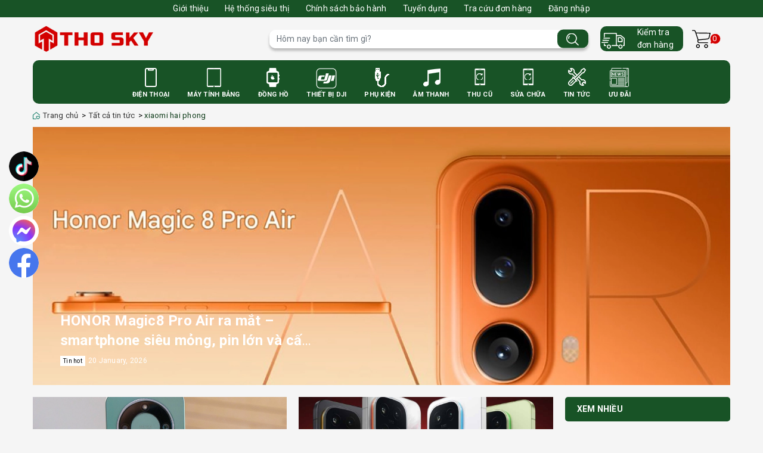

--- FILE ---
content_type: text/css
request_url: https://bizweb.dktcdn.net/100/257/835/themes/876507/assets/evo-blogs.scss.css?1768301039208
body_size: 2987
content:
@keyframes placeHolderShimmer{0%{background-position:-468px 0}100%{background-position:468px 0}}.shadow-sm{background-color:#fff;border-radius:2px;box-shadow:0 0.125rem 0.25rem rgba(0,0,0,0.075);padding:10px}.animated-background,.news-top .news-top__left .news-top_item .news-top_item_img img:not(.loaded),.news-top .news-top__right .news-hor__item .news-top_item_img img:not(.loaded),.promotion-news .listpost li:first-child .promotion-news-image img:not(.loaded),.promotion-news .listpost li a .promotion-news-image img:not(.loaded){animation-duration:1.25s;animation-fill-mode:forwards;animation-iteration-count:infinite;animation-name:placeHolderShimmer;animation-timing-function:linear;background:#F6F6F6;background:linear-gradient(to right, #F6F6F6 8%, #F0F0F0 18%, #F6F6F6 33%);background-size:700px 104px;position:relative}.news-header .news-h1{padding:10px 0;margin-bottom:0;font-size:25px;font-weight:500;color:#333;text-transform:uppercase}@media (max-width: 767px){.news-header .news-h1{font-size:20px}}.news-header .news-menu{display:-ms-flexbox;display:flex}@media (max-width: 767px){.news-header .news-menu{display:-webkit-flex;display:-ms-flexbox;display:flex;overflow-x:auto;overflow-y:hidden;-webkit-overflow-scrolling:touch}}.news-header .news-menu .news-menu__item{padding-bottom:10px;text-transform:uppercase}@media (max-width: 767px){.news-header .news-menu .news-menu__item{-webkit-flex-shrink:0;-ms-flex:0 0 auto;flex-shrink:0}}.news-header .news-menu .news-menu__item a{color:#333;font-size:16px;line-height:21px;padding-bottom:10px;position:relative}@media (max-width: 767px){.news-header .news-menu .news-menu__item a{font-size:14px}}.news-header .news-menu .news-menu__item a:before{content:"";position:absolute;bottom:0;left:0;height:4px;width:100%;background:transparent}.news-header .news-menu .news-menu__item a.active,.news-header .news-menu .news-menu__item a:hover{color:#0f3c1a}.news-header .news-menu .news-menu__item a.active:before,.news-header .news-menu .news-menu__item a:hover:before{background-color:#0f3c1a}.news-header .news-menu .news-menu__item+.news-menu__item{margin-left:25px}@media (max-width: 991px){.news-header .news-menu .news-menu__item+.news-menu__item{margin-left:15px}}.news-top{-ms-flex-direction:row;flex-direction:row;display:flex;position:relative}@media (max-width: 767px){.news-top{-ms-flex-direction:column;flex-direction:column}}.news-top__center{position:relative;margin-bottom:20px}.news-top__center .news-top_item_img{position:relative;padding-bottom:37%;display:block}.news-top__center .news-top_item_img img{position:absolute;top:0;left:0;height:100%;width:100%;object-fit:cover}.news-top__center .news-top_item_content{position:absolute;left:46px;bottom:32px;width:424px;max-width:calc(100% - 56px)}.news-top__center .news-top_item_content .news-top_item_title{overflow:hidden;display:-webkit-box;-webkit-line-clamp:2;-webkit-box-orient:vertical;color:#FFF;font-size:24px}.news-top__center .news-top_item_content .news-top_item_title a{color:#FFF;font-weight:bold}.news-top__center .news-top_item_content .news-top_item_time{color:#FFF;margin:0;font-size:12px}.news-top__center .news-top_item_content .news-top_item_time span{font-size:10px;background:#FFF;color:#000;padding:3px 5px;margin-right:5px}.news-top__center.news-top-center-small .news-top_item_img{position:relative;padding-bottom:60%}.news-top__center.news-top-center-small .news-top_item_content{left:28px;bottom:28px}.news-top__center.news-top-center-small .news-top_item_content h3{font-size:20px}.news-top .news-top__left{-ms-flex-preferred-size:490px;flex-basis:490px}@media (max-width: 1024px){.news-top .news-top__left{-ms-flex-preferred-size:350px;flex-basis:350px}}@media (max-width: 991px){.news-top .news-top__left{-ms-flex-preferred-size:420px;flex-basis:420px}}@media (max-width: 767px){.news-top .news-top__left{-ms-flex-preferred-size:auto;flex-basis:auto;margin-bottom:15px}}.news-top .news-top__left .news-top_item .news-top_item_img{position:relative;display:block;height:327px}@media (max-width: 1024px){.news-top .news-top__left .news-top_item .news-top_item_img{height:233px}}@media (max-width: 991px){.news-top .news-top__left .news-top_item .news-top_item_img{height:280px}}@media (max-width: 767px){.news-top .news-top__left .news-top_item .news-top_item_img{height:333px}}@media (max-width: 668px){.news-top .news-top__left .news-top_item .news-top_item_img{height:334px}}@media (max-width: 569px){.news-top .news-top__left .news-top_item .news-top_item_img{height:352px}}@media (max-width: 480px){.news-top .news-top__left .news-top_item .news-top_item_img{height:254px}}@media (max-width: 376px){.news-top .news-top__left .news-top_item .news-top_item_img{height:227px}}@media (max-width: 321px){.news-top .news-top__left .news-top_item .news-top_item_img{height:190px}}.news-top .news-top__left .news-top_item .news-top_item_img img{width:auto !important;max-height:100%;position:absolute;top:0;bottom:0;left:0;right:0;margin:auto}.news-top .news-top__left .news-top_item .news-top_item_img img:not(.loaded){width:100% !important;height:100% !important;opacity:0.2}.news-top .news-top__left .news-top_item .news-top_item_title{margin-top:10px;font-size:20px;margin-bottom:0;line-height:1.2}.news-top .news-top__left .news-top_item .news-top_item_title a{color:#000}.news-top .news-top__left .news-top_item .news-top_item_title a:hover,.news-top .news-top__left .news-top_item .news-top_item_title a:focus{color:#0f3c1a}.news-top .news-top__left .news-top_item .news-top_item_time{margin-bottom:0;font-size:13px;color:#9b9b9b}.news-top .news-top__left .news-top_item .news-top-sum{display:none}@media (max-width: 1024px){.news-top .news-top__left .news-top_item .news-top-sum{display:block}}@media (max-width: 991px){.news-top .news-top__left .news-top_item .news-top-sum{display:none}}.news-top .news-top__right{-ms-flex:1;flex:1;padding-left:10px}@media (max-width: 767px){.news-top .news-top__right{padding-left:0;display:-webkit-flex;display:-ms-flexbox;display:flex;overflow-x:auto;overflow-y:hidden;-webkit-overflow-scrolling:touch;-ms-flex:none;flex:none;margin-left:-5px;margin-right:-5px}}.news-top .news-top__right .news-hor__item{display:-ms-flexbox;display:flex;position:relative}@media (max-width: 767px){.news-top .news-top__right .news-hor__item{-webkit-flex-shrink:0;-ms-flex:0 0 auto;flex-shrink:0;max-width:50%;padding:0 5px;flex-direction:column}}@media (min-width: 768px){.news-top .news-top__right .news-hor__item+.news-hor__item{margin-top:10px}}.news-top .news-top__right .news-hor__item .news-top_item_img{margin-right:10px;position:relative;height:66px}@media (min-width: 768px){.news-top .news-top__right .news-hor__item .news-top_item_img{-ms-flex:0 0 100px;flex:0 0 100px}}@media (max-width: 767px){.news-top .news-top__right .news-hor__item .news-top_item_img{margin-right:0;margin-bottom:5px}}@media (max-width: 1024px){.news-top .news-top__right .news-hor__item .news-top_item_img{height:67px}}@media (max-width: 991px){.news-top .news-top__right .news-hor__item .news-top_item_img{height:67px}}@media (max-width: 767px){.news-top .news-top__right .news-hor__item .news-top_item_img{height:163px}}@media (max-width: 668px){.news-top .news-top__right .news-hor__item .news-top_item_img{height:163px}}@media (max-width: 569px){.news-top .news-top__right .news-hor__item .news-top_item_img{height:173px}}@media (max-width: 480px){.news-top .news-top__right .news-hor__item .news-top_item_img{height:123px}}@media (max-width: 376px){.news-top .news-top__right .news-hor__item .news-top_item_img{height:110px}}@media (max-width: 321px){.news-top .news-top__right .news-hor__item .news-top_item_img{height:92px}}.news-top .news-top__right .news-hor__item .news-top_item_img img{width:auto !important;max-height:100%;position:absolute;top:0;bottom:0;left:0;right:0;margin:auto}.news-top .news-top__right .news-hor__item .news-top_item_img img:not(.loaded){width:100% !important;height:100% !important;opacity:0.2}.list-news{margin-top:10px}.list-news .news__item{display:-ms-flexbox;display:flex}.list-news .news__item.shadow-sm{border-radius:0}.list-news .news__item .news__item__img{-ms-flex:0 0 280px;flex:0 0 280px;margin-right:15px;position:relative;height:187px}@media (max-width: 767px){.list-news .news__item .news__item__img{-ms-flex:0 0 120px;flex:0 0 120px;margin-right:10px}}@media (max-width: 1024px){.list-news .news__item .news__item__img{height:187px}}@media (max-width: 991px){.list-news .news__item .news__item__img{height:187px}}@media (max-width: 767px){.list-news .news__item .news__item__img{height:80px}}@media (max-width: 668px){.list-news .news__item .news__item__img{height:80px}}@media (max-width: 569px){.list-news .news__item .news__item__img{height:80px}}@media (max-width: 480px){.list-news .news__item .news__item__img{height:80px}}@media (max-width: 376px){.list-news .news__item .news__item__img{height:80px}}@media (max-width: 321px){.list-news .news__item .news__item__img{height:80px}}.list-news .news__item .news__item__img img{position:absolute;top:0;left:0;height:100%;width:100%;object-fit:cover}.list-news .news__item .news-item__info h3{font-size:20px;overflow:hidden;margin-bottom:8px}@media (max-width: 767px){.list-news .news__item .news-item__info h3{display:-webkit-box;-webkit-line-clamp:3;-webkit-box-orient:vertical;overflow:hidden;font-size:14px;line-height:1.3;margin-bottom:5px}}.list-news .news__item .news-item__info h3 a{color:#000}.list-news .news__item .news-item__info h3 a:hover,.list-news .news__item .news-item__info h3 a:focus{color:#0f3c1a}.list-news .news__item .news-item__info .news__item__text{font-size:14px;line-height:22px;display:-webkit-box;-webkit-line-clamp:3;-webkit-box-orient:vertical;overflow:hidden;margin-bottom:15px;color:#8C8787}@media (max-width: 767px){.list-news .news__item .news-item__info .news__item__text{display:none}}.list-news .news__item .news-item__info .news__item__user{margin-bottom:20px;font-size:12px;color:#494949}.list-news .news__item .news-item__info .news__item__user span{background:#000;color:#FFF;padding:3px 5px;margin-right:5px;font-size:10px}.side-news-hot .card-header{border:none;padding:10px 20px;margin-bottom:15px;font-weight:bold;background:linear-gradient(#185326, #185326);text-transform:uppercase;border-radius:5px}.side-news-hot .card-header a{color:#FFF}.side-news-hot .row{margin:0 -6.5px}.side-news-hot .row .col-6{padding:0 6.5px;margin-bottom:13px}.side-news-hot .item-social{padding-bottom:100%;position:relative}.side-news-hot .item-social>a{position:absolute;top:50%;left:0;width:100%;transform:translateY(-50%);color:#FFF;text-align:center}.side-news-hot .item-social>a *{display:block;margin:0 auto}.side-news-hot .item-social>a span{font-size:24px;font-weight:900}.side-news-hot .item-social.fb{background:#4772B2}.side-news-hot .item-social.ins{background:#077BAD}.side-news-hot .item-social.ytb{background:#DE4040}.side-news-hot .alert-warning{padding:15px}.side-news-hot .listpost li{display:-ms-flexbox;display:flex;margin-bottom:20px}.side-news-hot .listpost li .image{-ms-flex:0 0 78px;flex:0 0 78px;height:78px}.side-news-hot .listpost li .image img{width:100%;height:100%;object-fit:cover}.side-news-hot .listpost li .content{-ms-flex:0 0 calc(100% - 78px);flex:0 0 calc(100% - 78px);padding-left:13px}.side-news-hot .listpost li .content h3{font-size:14px;overflow:hidden;display:-webkit-box;-webkit-line-clamp:2;-webkit-box-orient:vertical}.side-news-hot .listpost li .content h3 a{color:#000}.side-news-hot .listpost li .content .news__item__user{font-size:12px;color:#494949}.side-news-hot .listpost li .content .news__item__user span{background:#000;color:#FFF;padding:3px 5px;margin-right:5px;font-size:10px}.promotion-news .alert-warning{padding:15px}.promotion-news .card-header{border:none;padding:15px;margin-bottom:0;font-size:17px;line-height:17px;font-weight:500}.promotion-news .card-header a{color:#141414}.promotion-news .card-header a:hover,.promotion-news .card-header a:focus{color:#0f3c1a}.promotion-news .listpost{display:block;overflow:hidden;margin-top:10px}.promotion-news .listpost li{float:left;display:block;overflow:hidden;width:48%;margin-bottom:2%}@media (min-width: 481px) and (max-width: 991px){.promotion-news .listpost li{width:100%;margin-bottom:10px}}.promotion-news .listpost li:first-child{float:none;width:100%}@media (min-width: 992px){.promotion-news .listpost li:first-child{margin-bottom:15px}}@media (min-width: 481px) and (max-width: 991px){.promotion-news .listpost li:first-child{border-bottom:none}}.promotion-news .listpost li:first-child h3{font-size:18px;font-weight:600;color:#303846;overflow:hidden;display:-webkit-box;-webkit-line-clamp:3;-webkit-box-orient:vertical}@media (min-width: 481px) and (max-width: 991px){.promotion-news .listpost li:first-child h3{font-size:14px;font-weight:normal}}.promotion-news .listpost li:first-child .promotion-news-image{height:246px;position:relative}@media (max-width: 1024px){.promotion-news .listpost li:first-child .promotion-news-image{height:194px}}@media (min-width: 481px) and (max-width: 991px){.promotion-news .listpost li:first-child .promotion-news-image{float:left;overflow:hidden;position:relative;width:80px;margin-right:15px;height:53px}}@media (max-width: 480px){.promotion-news .listpost li:first-child .promotion-news-image{height:254px}}@media (max-width: 376px){.promotion-news .listpost li:first-child .promotion-news-image{height:227px}}@media (max-width: 321px){.promotion-news .listpost li:first-child .promotion-news-image{height:190px}}.promotion-news .listpost li:first-child .promotion-news-image img{width:auto !important;max-height:100%;position:absolute;top:0;bottom:0;left:0;right:0;margin:auto}.promotion-news .listpost li:first-child .promotion-news-image img:not(.loaded){width:100% !important;height:100% !important;opacity:0.2}.promotion-news .listpost li:nth-child(2n+2){clear:left}.promotion-news .listpost li:nth-child(2n+3){float:right}.promotion-news .listpost li a{display:block;overflow:hidden}.promotion-news .listpost li a img{display:block}.promotion-news .listpost li a .promotion-news-image{height:118px;position:relative}@media (max-width: 1024px){.promotion-news .listpost li a .promotion-news-image{height:93px}}@media (min-width: 481px) and (max-width: 991px){.promotion-news .listpost li a .promotion-news-image{float:left;overflow:hidden;position:relative;width:80px;margin-right:15px;height:53px}}@media (max-width: 480px){.promotion-news .listpost li a .promotion-news-image{height:122px}}@media (max-width: 376px){.promotion-news .listpost li a .promotion-news-image{height:109px}}@media (max-width: 321px){.promotion-news .listpost li a .promotion-news-image{height:91px}}.promotion-news .listpost li a .promotion-news-image img{width:auto !important;max-height:100%;position:absolute;top:0;bottom:0;left:0;right:0;margin:auto}.promotion-news .listpost li a .promotion-news-image img:not(.loaded){width:100% !important;height:100% !important;opacity:0.2}.promotion-news .listpost li h3{line-height:1.3em;font-size:14px;color:#303846;font-weight:normal;margin-top:7px;overflow:hidden;display:-webkit-box;-webkit-line-clamp:3;-webkit-box-orient:vertical}@media (min-width: 481px) and (max-width: 991px){.promotion-news .listpost li h3{margin-top:0}}.promotion-news .listpost li:hover h3{color:#0f3c1a}@media (max-width: 569px){.pagging-css{margin-top:15px}}.pagging-css .pagination{justify-content:center}@media (min-width: 992px){.fixpadding-blog{padding-left:0}}@media (max-width: 1199px){.news-top__center.news-top-center-small .news-top_item_content{bottom:15px;left:15px}.side-news-hot .item-social>a span{font-size:16px}}@media (max-width: 767px){.news-top__center .news-top_item_img{padding-bottom:60%}.news-top__center .news-top_item_content{bottom:10px;left:10px}.news-top__center .news-top_item_content .news-top_item_title{font-size:16px !important}.news-top__center.news-top-center-small .news-top_item_content{bottom:10px;left:10px}}


--- FILE ---
content_type: image/svg+xml
request_url: https://bizweb.dktcdn.net/100/257/835/themes/876507/assets/fb.svg?1768301039208
body_size: 378
content:
<svg width="30" height="38" viewBox="0 0 30 38" fill="none" xmlns="http://www.w3.org/2000/svg">
<g filter="url(#filter0_d_140_164)">
<path d="M17.3233 30V16.3166H21.9144L22.6032 10.9823H17.3233V7.5772C17.3233 6.0333 17.7503 4.98115 19.9667 4.98115L22.789 4.97999V0.208845C22.301 0.145418 20.6256 0 18.6756 0C14.6037 0 11.816 2.48545 11.816 7.0489V10.9823H7.21094V16.3166H11.816V30H17.3233Z" fill="#FFFEFE"/>
</g>
<defs>
<filter id="filter0_d_140_164" x="-4" y="0" width="38" height="38" filterUnits="userSpaceOnUse" color-interpolation-filters="sRGB">
<feFlood flood-opacity="0" result="BackgroundImageFix"/>
<feColorMatrix in="SourceAlpha" type="matrix" values="0 0 0 0 0 0 0 0 0 0 0 0 0 0 0 0 0 0 127 0" result="hardAlpha"/>
<feOffset dy="4"/>
<feGaussianBlur stdDeviation="2"/>
<feComposite in2="hardAlpha" operator="out"/>
<feColorMatrix type="matrix" values="0 0 0 0 0 0 0 0 0 0 0 0 0 0 0 0 0 0 0.25 0"/>
<feBlend mode="normal" in2="BackgroundImageFix" result="effect1_dropShadow_140_164"/>
<feBlend mode="normal" in="SourceGraphic" in2="effect1_dropShadow_140_164" result="shape"/>
</filter>
</defs>
</svg>


--- FILE ---
content_type: image/svg+xml
request_url: https://bizweb.dktcdn.net/100/257/835/themes/876507/assets/shopping-cart.svg?1768301039208
body_size: 689
content:
<svg width="31" height="31" viewBox="0 0 31 31" fill="none" xmlns="http://www.w3.org/2000/svg">
<g clip-path="url(#clip0_34_231)">
<path d="M9.88889 24.1123C8.10146 24.1123 6.65254 25.5613 6.65254 27.3486C6.65254 29.1361 8.10153 30.585 9.88889 30.585C11.6763 30.585 13.1252 29.136 13.1252 27.3486C13.1253 25.5613 11.6763 24.1123 9.88889 24.1123ZM9.88889 29.1467C8.89589 29.1467 8.09093 28.3417 8.09093 27.3487C8.09093 26.3557 8.89589 25.5508 9.88889 25.5508C10.8819 25.5508 11.6868 26.3557 11.6868 27.3487C11.6869 28.3417 10.8819 29.1467 9.88889 29.1467Z" fill="black"/>
<path d="M23.5536 24.1123C21.7662 24.1123 20.3172 25.5613 20.3172 27.3486C20.3172 29.1361 21.7662 30.585 23.5536 30.585C25.3409 30.585 26.7899 29.136 26.7899 27.3486C26.7899 25.5613 25.341 24.1123 23.5536 24.1123ZM23.5536 29.1467C22.5606 29.1467 21.7556 28.3417 21.7556 27.3487C21.7556 26.3557 22.5606 25.5508 23.5536 25.5508C24.5466 25.5508 25.3515 26.3557 25.3515 27.3487C25.3516 28.3417 24.5466 29.1467 23.5536 29.1467Z" fill="black"/>
<path d="M30.8534 5.23357C30.7036 5.06997 30.4987 4.96755 30.2781 4.94587L6.86832 4.62223L6.22105 2.64443C5.76506 1.32229 4.52696 0.429715 3.12849 0.414917H0.719195C0.321982 0.414917 0 0.736899 0 1.13411C0 1.53132 0.321982 1.85331 0.719195 1.85331H3.12849C3.91046 1.87058 4.59902 2.37269 4.85458 3.11192L9.42146 16.8845L9.0619 17.7115C8.66083 18.7458 8.78128 19.9098 9.38553 20.84C9.984 21.7537 10.9908 22.3175 12.0825 22.3503H26.0709C26.4681 22.3503 26.7901 22.0284 26.7901 21.6311C26.7901 21.2339 26.4681 20.9119 26.0709 20.9119H12.0825C11.466 20.8965 10.8985 20.5722 10.5721 20.0489C10.2495 19.532 10.1832 18.8952 10.3924 18.3228L10.6801 17.6755L25.8191 16.0933C27.482 15.9101 28.8499 14.7007 29.2353 13.0727L30.9614 5.84478C31.0392 5.63664 30.9979 5.40255 30.8534 5.23357ZM27.8328 12.7491C27.5994 13.7971 26.7096 14.5701 25.6393 14.655L10.6801 16.2012L7.3358 6.06062L29.3791 6.38426L27.8328 12.7491Z" fill="black"/>
</g>
<defs>
<clipPath id="clip0_34_231">
<rect width="31" height="31" fill="white"/>
</clipPath>
</defs>
</svg>


--- FILE ---
content_type: image/svg+xml
request_url: https://bizweb.dktcdn.net/100/257/835/themes/876507/assets/mobile-shopping.svg?1767921413201
body_size: 494
content:
<?xml version="1.0"?>
<svg xmlns="http://www.w3.org/2000/svg" viewBox="0 0 64 64" width="512px" height="512px"><g><g id="mobile-screen-shop-store-package"><rect x="23" y="56" width="4" height="2" rx="1" data-original="#000000" class="active-path" data-old_color="#000000" fill="#E5E5E5"/><path d="M30,35H20a3,3,0,1,0,3,3,2.966,2.966,0,0,0-.184-1h4.368A2.966,2.966,0,0,0,27,38a3,3,0,1,0,3-3Zm-9,3a1,1,0,1,1-1-1A1,1,0,0,1,21,38Zm9,1a1,1,0,1,1,1-1A1,1,0,0,1,30,39Z" data-original="#000000" class="active-path" data-old_color="#000000" fill="#E5E5E5"/><path d="M58.99,41.9A1,1,0,0,0,58,41H55V39a5,5,0,0,0-10,0v2H44V16.86A4,4,0,0,0,47,13a1,1,0,0,0-.11-.45L44,6.76V5a3.009,3.009,0,0,0-3-3H9A3.009,3.009,0,0,0,6,5V6.76L3.11,12.55A1,1,0,0,0,3,13a4,4,0,0,0,3,3.86V59a3.009,3.009,0,0,0,3,3H60a1,1,0,0,0,.74-.33.99.99,0,0,0,.25-.77ZM47,39a3,3,0,0,1,6,0v2H47ZM44.99,13.21A2,2,0,0,1,41,13V8h1.38ZM8,5A1,1,0,0,1,9,4H41a1,1,0,0,1,1,1V6H8ZM39,8v5a2,2,0,0,1-4,0V8ZM33,8v5a2,2,0,0,1-4,0V8ZM27,8v5a2,2,0,0,1-4,0V8ZM21,8v5a2,2,0,0,1-4,0V8ZM15,8v5a2,2,0,0,1-4,0V8ZM5.01,13.21,7.62,8H9v5a2,2,0,0,1-3.99.21ZM31,60H9a1,1,0,0,1-1-1V54H31Zm8.1,0H33V51h7.05Zm1.16-11H33V48h7.36Zm.31-3H32a1,1,0,0,0-1,1v5H8V16.86a4.054,4.054,0,0,0,2-1.24,3.951,3.951,0,0,0,6,0,3.951,3.951,0,0,0,6,0,3.951,3.951,0,0,0,6,0,3.951,3.951,0,0,0,6,0,3.951,3.951,0,0,0,6,0,4.054,4.054,0,0,0,2,1.24V41a1,1,0,0,0-.99.9Zm.54,14L42.9,43H45v3h2V43h6v3h2V43h2.1l1.79,17Z" data-original="#000000" class="active-path" data-old_color="#000000" fill="#E5E5E5"/><path d="M33.75,24.34A.981.981,0,0,0,33,24H20V21a1,1,0,0,0-1-1H15v2h3V33a1,1,0,0,0,1,1H32a1,1,0,0,0,.99-.88l1-8A.968.968,0,0,0,33.75,24.34ZM31.12,32H20V26H31.87Z" data-original="#000000" class="active-path" data-old_color="#000000" fill="#E5E5E5"/></g></g> </svg>
